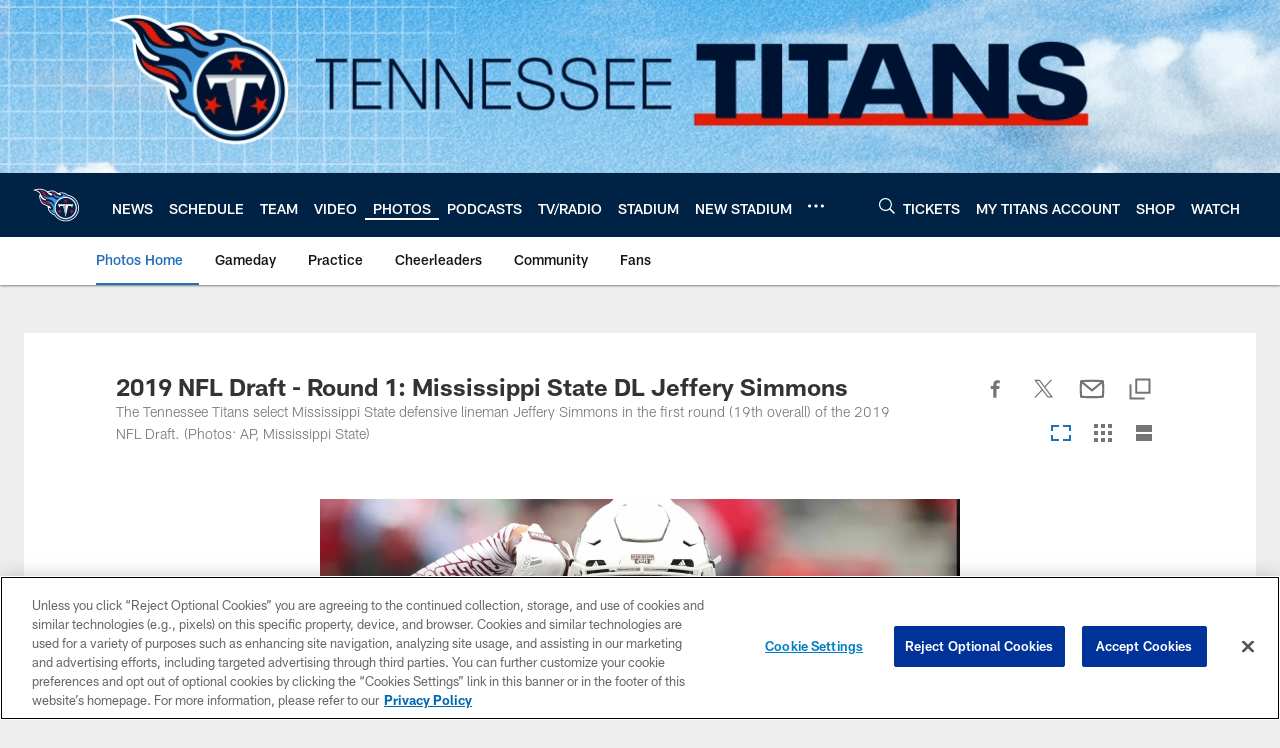

--- FILE ---
content_type: text/html; charset=utf-8
request_url: https://www.google.com/recaptcha/api2/aframe
body_size: 265
content:
<!DOCTYPE HTML><html><head><meta http-equiv="content-type" content="text/html; charset=UTF-8"></head><body><script nonce="0ols2tprWGf4vV-NiZbNpw">/** Anti-fraud and anti-abuse applications only. See google.com/recaptcha */ try{var clients={'sodar':'https://pagead2.googlesyndication.com/pagead/sodar?'};window.addEventListener("message",function(a){try{if(a.source===window.parent){var b=JSON.parse(a.data);var c=clients[b['id']];if(c){var d=document.createElement('img');d.src=c+b['params']+'&rc='+(localStorage.getItem("rc::a")?sessionStorage.getItem("rc::b"):"");window.document.body.appendChild(d);sessionStorage.setItem("rc::e",parseInt(sessionStorage.getItem("rc::e")||0)+1);localStorage.setItem("rc::h",'1769016429875');}}}catch(b){}});window.parent.postMessage("_grecaptcha_ready", "*");}catch(b){}</script></body></html>

--- FILE ---
content_type: text/javascript; charset=utf-8
request_url: https://auth-id.tennesseetitans.com/accounts.webSdkBootstrap?apiKey=4_RLrlun2gql2fAA7U-8SzAw&pageURL=https%3A%2F%2Fwww.tennesseetitans.com%2Fphotos%2F2019-nfl-draft-round-1-mississippi-state-dl-jeffery-simmons&sdk=js_latest&sdkBuild=18435&format=json
body_size: 427
content:
{
  "callId": "019be1985c32724f90f488ca9ab56604",
  "errorCode": 0,
  "apiVersion": 2,
  "statusCode": 200,
  "statusReason": "OK",
  "time": "2026-01-21T17:26:57.354Z",
  "hasGmid": "ver4"
}